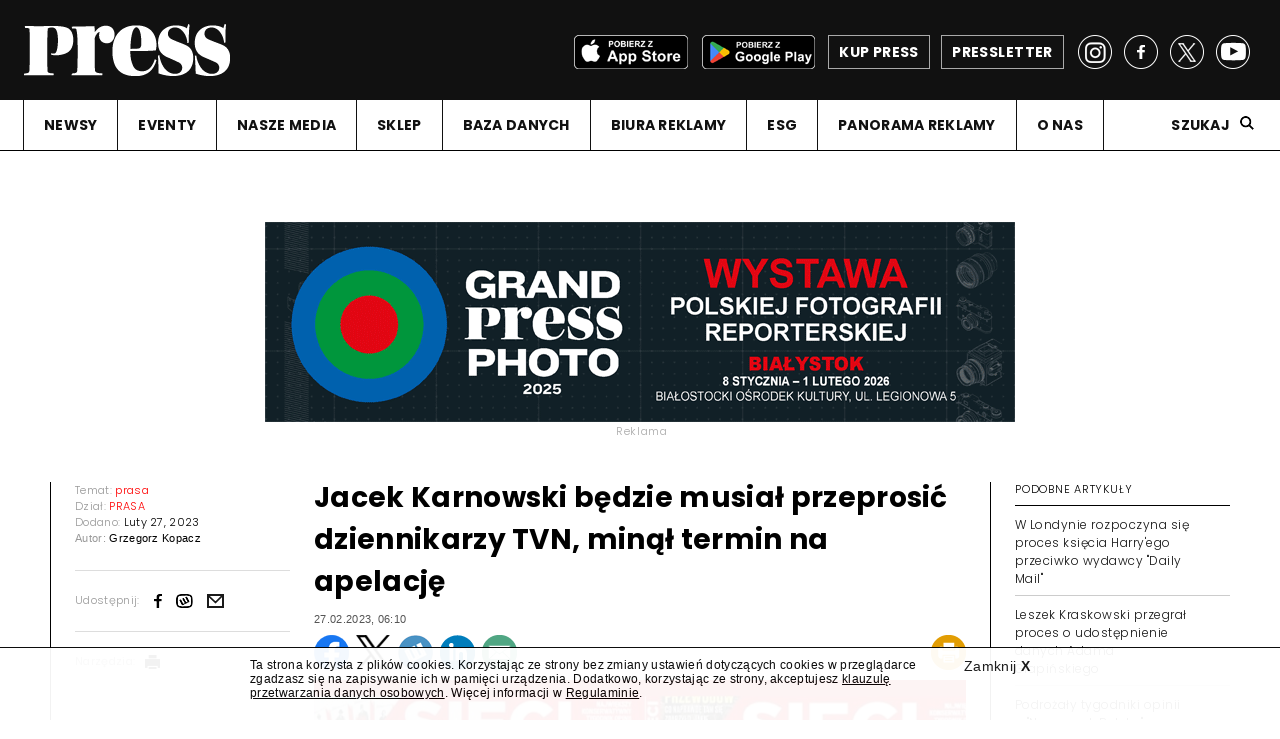

--- FILE ---
content_type: text/html; charset=UTF-8
request_url: https://www.press.pl/tresc/75349,jacek-karnowski-bedzie-musial-przeprosic-dziennikarzy-tvn_-minal-termin-na-zlozenie-apelacji
body_size: 15490
content:
<!DOCTYPE html PUBLIC "-//W3C//DTD XHTML 1.0 Strict//EN" "http://www.w3.org/TR/xhtml1/DTD/xhtml1-strict.dtd">
<html xmlns="http://www.w3.org/1999/xhtml" xml:lang="pl" lang="pl">
<head>
	<meta http-equiv="content-language" content="pl" />
	<meta content="text/html; charset=utf-8" http-equiv="content-type" />
	<!--[if lt IE 7]>
		<p class="chromeframe">You are using an outdated browser. <a href="http://browsehappy.com/">Upgrade your browser today</a> or <a href="http://www.google.com/chromeframe/?redirect=true">install Google Chrome Frame</a> to fully enjoy this site.</p>
	<![endif]-->
	<!--[if lt IE 9]>
		<script src="http://html5shim.googlecode.com/svn/trunk/html5.js"></script>
	<![endif]-->
	
	
	<!-- Google Tag Manager -->
<script>/*(function(w,d,s,l,i){w[l]=w[l]||[];w[l].push({'gtm.start':
new Date().getTime(),event:'gtm.js'});var f=d.getElementsByTagName(s)[0],
j=d.createElement(s),dl=l!='dataLayer'?'&l='+l:'';j.async=true;j.src=
'https://www.googletagmanager.com/gtm.js?id='+i+dl;f.parentNode.insertBefore(j,f);
})(window,document,'script','dataLayer','GTM-KGMQS8J');*/</script>
<!-- End Google Tag Manager -->
	
	<link rel="preconnect" href="https://fonts.gstatic.com">
	<link href="https://fonts.googleapis.com/css2?family=Mukta:wght@300;400;600;700&display=swap" rel="stylesheet">
	<link href="https://fonts.googleapis.com/css2?family=Mulish:ital,wght@0,300;0,400;0,700;1,300;1,400;1,700&display=swap" rel="stylesheet">
	<link href="https://fonts.googleapis.com/css2?family=Prompt:ital,wght@0,300;0,400;0,700;1,300;1,400;1,700&display=swap" rel="stylesheet">
	<link href="https://fonts.googleapis.com/css2?family=Poppins:ital,wght@0,300;0,400;0,700;1,300;1,400;1,700&display=swap" rel="stylesheet">
	<link href="https://fonts.googleapis.com/css2?family=Rubik:ital,wght@0,300;0,400;0,700;1,300;1,400;1,700&display=swap" rel="stylesheet">
	<link href="https://fonts.googleapis.com/css2?family=Public+Sans:ital,wght@0,300;0,400;0,700;1,300;1,400;1,700&display=swap" rel="stylesheet">
	<link href="https://fonts.googleapis.com/css2?family=Noto+Sans+HK:wght@300;400;700&display=swap" rel="stylesheet">
	<link href="https://fonts.googleapis.com/css2?family=Hind:wght@300;400;700&display=swap" rel="stylesheet">
	<link href="https://fonts.googleapis.com/css2?family=Open+Sans:ital,wght@0,300;0,400;0,700;1,300;1,400;1,700&display=swap" rel="stylesheet">
	
	
	<meta name="viewport" content="width=device-width, user-scalable=no, initial-scale=1.0, minimum-scale=1.0, maximum-scale=1.0">
	<meta name="format-detection" content="telephone=no">
	<meta name="description" content="W serwisie internetowym Press znajdziesz informacje dotyczące medi&oacute;w w Polsce i na świecie. Dowiesz się o reklamie, marketingu, public relations i Internecie." />
	<meta name="keywords" content="press, media reklama, media marketing, media internet, katalog medi&oacute;w, media prasa, rynek medi&oacute;w, gazeta, radio, telewizja, reklama" />
	<title>Jacek Karnowski będzie musiał przeprosić dziennikarzy TVN, minął termin na apelację - Press.pl - najnowsze informacje z branży medialnej, marketingowej, reklamowej i public relations</title>
	<meta property="og:type" content="website" />
	<meta property="og:description" content="Do Sądu Okręgowego w Warszawie nie wpłynęła apelacja Jacka Karnowskiego od wyroku zobowiązującego go do przeproszenia autor&amp;oacute;w słynnego reportażu TVN &quot;Polscy neonaziści&quot;. To zaskakujące, bo zaraz po jego ogłoszeniu redagowany przez Karnowskiego tygodnik &quot;Sieci&quot; (Fratria)&amp;nbsp; krzyczał na okładce &quot;Cenzura w natarciu&quot; i przekonywał czytelnik&amp;oacute;w, że wyrok jest &quot;rażąco niesprawiedliwy&quot;." />
	<meta name="twitter:description" content="Do Sądu Okręgowego w Warszawie nie wpłynęła apelacja Jacka Karnowskiego od wyroku zobowiązującego go do przeproszenia autor&amp;oacute;w słynnego reportażu TVN &quot;Polscy neonaziści&quot;. To zaskakujące, bo zaraz po jego ogłoszeniu redagowany przez Karnowskiego tygodnik &quot;Sieci&quot; (Fratria)&amp;nbsp; krzyczał na okładce &quot;Cenzura w natarciu&quot; i przekonywał czytelnik&amp;oacute;w, że wyrok jest &quot;rażąco niesprawiedliwy&quot;." />
	<meta property="og:site_name" content="Press.pl" />
	<meta property="fb:page_id" content="138624457606" />
	<meta property="og:locale" content="pl_PL" />
			<meta property="og:title" content="Jacek Karnowski będzie musiał przeprosić dziennikarzy TVN, minął termin na apelację" />
		<meta name="twitter:title" content="Jacek Karnowski będzie musiał przeprosić dziennikarzy TVN, minął termin na apelację" />
	<meta property="og:image" content="http://www.press.pl/images/contents/photo_75349_1677475155_big.jpg" /><meta name="twitter:image" content="http://www.press.pl/images/contents/photo_75349_1677475155_big.jpg" /><meta name="twitter:card" content="summary_large_image" /><link rel="search" type="application/opensearchdescription+xml" href="https://www.press.pl/szukaj/opensearch" title="Szukaj w Press"><link rel="canonical" href="https://www.press.pl/tresc/75349,jacek-karnowski-bedzie-musial-przeprosic-dziennikarzy-tvn_-minal-termin-na-zlozenie-apelacji" /><meta property="og:url" content="https://www.press.pl/tresc/75349,jacek-karnowski-bedzie-musial-przeprosic-dziennikarzy-tvn_-minal-termin-na-zlozenie-apelacji" />	
	<meta name="robots" content="noarchive">
	
	<link rel="shortcut icon" href="/favicon.ico" type="image/x-icon">
	<link rel="icon" href="/favicon.ico" type="image/x-icon">
	
	<link href="https://fonts.googleapis.com/css?family=Poppins:300,400,700&display=swap" rel="stylesheet">
	<link href="https://fonts.googleapis.com/css?family=Noto+Serif:400,400i,700,700i&display=swap" rel="stylesheet">
	
	<link rel="stylesheet" id="main-css" href="/css/main.css?00000334" type="text/css" media="all">
	<link rel="stylesheet" id="ads-css" href="/css/main_ads.css?00000022" type="text/css" media="all">
	
		
	<script type="text/javascript" src="https://ajax.googleapis.com/ajax/libs/jquery/1.11.1/jquery.min.js"></script>
	
	<script type="text/javascript" src="/js/jquery.cookie.js"></script>
	
	<script type="text/javascript" src="/js/jquery.history.js"></script>
	
	<script type="text/javascript" src="/js/galleria.js"></script>
	
	<link rel="stylesheet" href="https://ajax.googleapis.com/ajax/libs/jqueryui/1.12.1/themes/smoothness/jquery-ui.css">
	<script src="https://ajax.googleapis.com/ajax/libs/jqueryui/1.12.1/jquery-ui.min.js"></script>
	
	<script type="text/javascript">
		jQuery.browser = {
			chrome : false,
			opera : false,
			firefox : false,
			ie : false
		}	
	</script>
	
	<script type="text/javascript" src="/js/misprintbeta.min.js?v=19"></script>
	
	<script type="text/javascript" src="/js/jquery.printElement.js"></script>
	
	<script src="https://connect.facebook.net/pl_PL/all.js"></script>
		
	<meta property="fb:app_id" content="230604524018554">
				
	<script type="text/javascript">
		var siteControll = {
			checkCommentsTimeout : false
		};
		var checkComments = function() {
			var $commentsBoxes = jQuery('.post_comments'),
				$counterBox, 
				counterValue;
			$commentsBoxes.each(function(){
				var $commentBox = jQuery(this);
				$counterBox = jQuery('a', $commentBox);
				counterValue = Number(jQuery.trim($counterBox.text()));
				//console.log(counterValue);
				if(counterValue > 0) {
					$commentBox.show();
				}
				else {
					$commentBox.hide();
				}
			});
		}
		
		Galleria.loadTheme('/js/themes/classic/galleria.classic.js');
		jQuery(document).bind('copy', function(){
			var selection, selText, newText, newdiv, body_element,parser, parserPath, parserPathArr;
			parser.href = document.location.href;
			
			parserPath = parser.path;
			
			parserPathArr = parserPath.split('/');
			if( !parserPathArr[1] == 'archiwum' ) {
			
				body_element = document.getElementsByTagName('body')[0];
   			selection = window.getSelection();
   			selText = selection.toString();
   			newText = '<a href="' + document.location.href + '">' + selText + '</a> (<a href="https://www.press.pl">https://www.press.pl</a>)';
    			//jQuery('#copyArea').html(newText);
    			newdiv = document.createElement('div');
				newdiv.style.position='fixed';
				newdiv.style.top='0px';
				newdiv.style.left='0px';			
				newdiv.style.visibility='none';
				newdiv.style['z-index']='-100';
				body_element.appendChild(newdiv);
				newdiv.innerHTML = newText;
				selection.selectAllChildren(newdiv);
				window.setTimeout(function() {
					body_element.removeChild(newdiv);
				},0);
    			//selection.selectAllChildren(document.getElementById("copyArea"));
    		}
		});
		
		jQuery(document).ready(function(){
			jQuery('a.print-article').unbind('click').bind('click',function(e){
				e.preventDefault();
				e.stopPropagation();
				var $this = jQuery(this),
					$printBox = jQuery( '.column_middle', $this.parents('.article_main') );
				$printBox.printElement({printMode:'popup', pageTitle:'Press.pl'});
			});
		});
	</script>
	
	
		
	<style type="text/css">
		.right_column .latest_post .facebook_icon { background: url(../images/flags/facebook.png) no-repeat; width: 17px; height: 19px; } .right_column .latest_post .gallery_cion { background: url(../images/flags/gallery.png) no-repeat; width: 17px; height: 19px; } .right_column .latest_post .googleplus_icon { background: url(../images/flags/googleplus.png) no-repeat; width: 17px; height: 19px; } .right_column .latest_post .opinion_icon { background: url(../images/flags/opinion.png) no-repeat; width: 17px; height: 19px; } .right_column .latest_post .person_icon { background: url(../images/flags/person.png) no-repeat; width: 17px; height: 19px; } .right_column .latest_post .reports_icon { background: url(../images/flags/report.png) no-repeat; width: 17px; height: 19px; } .right_column .latest_post .exclusive_icon { background: url(../images/flags/exclusive.png) no-repeat; width: 17px; height: 19px; } .right_column .latest_post .interactive_icon { background: url(../images/flags/interactive.png) no-repeat; width: 17px; height: 19px; } .right_column .latest_post .shop_icon { background: url(../images/flags/payment.png) no-repeat; width: 17px; height: 19px; } .right_column .latest_post .twitter_icon { background: url(../images/flags/twitter.png) no-repeat; width: 17px; height: 19px; } .right_column .latest_post .video_icon { background: url(../images/flags/video.png) no-repeat; width: 17px; height: 19px; } .right_column .latest_post .chat_icon { background: url(../images/flags/chat.png) no-repeat; width: 17px; height: 19px; } 	
	</style>
	
	
						<script type="text/javascript">
					<!--//--><![CDATA[//><!--
					var pp_gemius_identifier = 'zaeQpKrn47JH1IOjrgAcO7eP7O8Ys9B0l6mvz2kuxE..87';
					// lines below shouldn't be edited
					function gemius_pending(i) { window[i] = window[i] || function() {var x = window[i+'_pdata'] = window[i+'_pdata'] || []; x[x.length]=arguments;};};
					gemius_pending('gemius_hit'); gemius_pending('gemius_event'); gemius_pending('pp_gemius_hit'); gemius_pending('pp_gemius_event');
					(function(d,t) {try {var gt=d.createElement(t),s=d.getElementsByTagName(t)[0],l='http'+((location.protocol=='https:')?'s':''); gt.setAttribute('async','async');
					gt.setAttribute('defer','defer'); gt.src=l+'://gapl.hit.gemius.pl/xgemius.js'; s.parentNode.insertBefore(gt,s);} catch (e) {}})(document,'script');
					//--><!]]>
				</script>	
					
	

	<script>
		(function(i,s,o,g,r,a,m){i['GoogleAnalyticsObject']=r;i[r]=i[r]||function(){
			(i[r].q=i[r].q||[]).push(arguments)},i[r].l=1*new Date();a=s.createElement(o),
				m=s.getElementsByTagName(o)[0];a.async=1;a.src=g;m.parentNode.insertBefore(a,m)
		})(window,document,'script','https://www.google-analytics.com/analytics.js','ga');

		ga('create', 'UA-1425041-1', 'auto');
		ga('create', 'UA-1425041-6', 'auto', 'clientTracker');
		ga('send', 'pageview');
		ga('clientTracker.send', 'pageview');
	</script>
	
	<script src="https://www.google.com/jsapi" type="text/javascript"></script>
	
	<!-- Facebook Pixel Code -->
	<script>
		!function(f,b,e,v,n,t,s){
			if(f.fbq)return;n=f.fbq=function(){n.callMethod?n.callMethod.apply(n,arguments):n.queue.push(arguments)};
			if(!f._fbq)f._fbq=n;n.push=n;n.loaded=!0;n.version='2.0';
			n.queue=[];t=b.createElement(e);t.async=!0;
			t.src=v;s=b.getElementsByTagName(e)[0];
			s.parentNode.insertBefore(t,s)
		}(window,document,'script', 'https://connect.facebook.net/en_US/fbevents.js');
		fbq('init', '384838371865207');
		fbq('track', 'PageView');
			</script>
	
	<!-- End Facebook Pixel Code -->
	
	

</head>
<body>
	<!-- Google Tag Manager (noscript) -->
<noscript><iframe src="https://www.googletagmanager.com/ns.html?id=GTM-KGMQS8J" height="0" width="0" style="display:none;visibility:hidden"></iframe></noscript>
<!-- End Google Tag Manager (noscript) -->
	<script>
		window.fbAsyncInit = function() {
			FB.init({
				appId      : '230604524018554',
				xfbml      : true,
				version    : 'v2.8'
			});
		};

		(function(d, s, id){
			var js, fjs = d.getElementsByTagName(s)[0];
			if (d.getElementById(id)) {return;}
			js = d.createElement(s); js.id = id;
			js.src = "//connect.facebook.net/en_US/sdk.js";
			fjs.parentNode.insertBefore(js, fjs);
		}(document, 'script', 'facebook-jssdk'));
	</script>
		
	
	<div class="overall content_page width-limited">
	
		<header>
			<div class="header_box">
				<div class="header_top">
					<!--press_logo_white.png width="206"-->
					<a class="logo" href="/"><img src="/images/press_logo_white.png" width="206" height="52" alt="Press logo" /><!--img src="/images/flaga_ukraina_v2.png" width="69" height="52" alt="flaga" /--></a>
					<a class="presletter" href="/pressletter"><span>PRESSLETTER</span></a>
					<a class="shop" href="https://e-sklep.press.pl/?utm_source=www&utm_medium=site&utm_campaign=esklep" target="_blank"><span>KUP PRESS</span></a>
					<a class="app-google" href="https://play.google.com/store/apps/details?id=com.issuestand.press&hl=pl&gl=US" target="_blank"><img src="/images/app_google_black.png" /></a>
					<a class="app-apple" href="https://apps.apple.com/pl/app/magazyn-press/id566295498" target="_blank"><img src="/images/app_apple_black.png" /></a>
					<div class="socials">
						<a class="fb_link" href="https://www.facebook.com/MagazynPress/" target="_blank"></a>
						<a class="tw_link" href="https://twitter.com/PressRedakcja" target="_blank"></a>
						<a class="yt_link" href="https://www.youtube.com/user/MiesiecznikPress" target="_blank"></a>
						<a class="insta_link" href="https://www.instagram.com/pressredakcja/" target="_blank"></a>
					</div>
				</div>
			</div>	
				
				<nav class="menu">
					
					<div class="mobile_bar"></div>
					<a class="small_logo" href="/"><img src="/images/press_logo_white.png" alt="Press"><!--img src="/images/flaga_ukraina_v2.png" alt="flaga" /--></a>
					
					<div class="socials">
							<a class="fb_link" href="https://www.facebook.com/MagazynPress/" target="_blank"></a>
							<a class="tw_link" href="https://twitter.com/PressRedakcja" target="_blank"></a>
													</div>
					<div class="article_title"></div><div class="menu_box"><ul><li class=""><a href="/" target="_self">NEWSY</a></li><li class="submenu-handler no-fixed "><a class="expand" href="#">EVENTY</a><ul class="sub-menu"><li class=""><a href="https://adwoman.press.pl/" target="_blank">AD wo/MAN</a></li><li class=""><a href="https://topmarka.eu" target="_blank">Top Marka</a></li><li class=""><a href="https://www.grandvideoawards.pl/" target="_blank">Grand Video Awards</a></li></ul></li><li class="submenu-handler "><a class="expand" href="#">NASZE MEDIA</a><ul class="sub-menu"><li class=""><a href="/magazyn-press" target="_self">Magazyn "Press"</a></li><li class=""><a href="/" target="_self">Press.pl</a></li><li class=""><a href="/pressletter" target="_self">Pressletter</a></li><li class=""><a href="https://www.facebook.com/MagazynPress/" target="_blank">na Facebooku</a></li><li class=""><a href="https://twitter.com/PressRedakcja" target="_blank">na Twitterze</a></li><li class=""><a href="https://www.youtube.com/user/MiesiecznikPress" target="_blank">na YouTube</a></li><li class=""><a href="https://www.instagram.com/pressredakcja/" target="_blank">na Instagramie</a></li></ul></li><li class="no-fixed "><a href="https://e-sklep.press.pl/" target="_blank">SKLEP</a></li><li class="submenu-handler "><a class="expand" href="#">BAZA DANYCH</a><ul class="sub-menu"><li class=""><a href="https://panoramareklamy.press.pl" target="_self">Panorama Reklamy</a></li><li class=""><a href="/pr-check/" target="_self">PR Check</a></li><li class=""><a href="/studia-produkcyjne/" target="_self">Studia Produkcyjne</a></li><li class=""><a href="/biura-reklamy/" target="_self">Biura Reklamy</a></li><li class=""><a href="https://www.press.pl/esg/" target="_self">ESG</a></li><li class=""><a href="https://topmarka.eu/" target="_self">Top Marka</a></li><li class=""><a href="/direct-mail/" target="_self">Direct Mail</a></li><li class=""><a href="/trendy-e-commerce" target="_self">Trendy e-Commerce</a></li></ul></li><li class=""><a href="/biura-reklamy/" target="_self">BIURA REKLAMY</a></li><li class=""><a href="/esg/" target="_self">ESG</a></li><li class=""><a href="https://panoramareklamy.press.pl/" target="_blank">PANORAMA REKLAMY</a></li><li class=""><a href="/o-nas" target="_self">O NAS</a></li></ul><div class="search"><a class="search_show" href="#">Szukaj</a><div class="search_input"><input type="search" placeholder="Szukana fraza" id="searchKeyLayout" value="" /><button type="submit" id="magnifier" onclick="return submitLayoutSearch();"></button></div></div></div>					
					
					
					<a href="#" class="menu_trigger"></a>
					<div class="menu_bottom">
						<a class="shop" href="https://e-sklep.press.pl/?utm_source=www&utm_medium=site&utm_campaign=esklep" target="_blank"><span>KUP PRESS</span></a>
						<a class="presletter" href="/pressletter"><span>Pressletter</span></a>
						<a class="app-google" href="https://play.google.com/store/apps/details?id=com.issuestand.press&hl=pl&gl=US" target="_blank"><img src="/images/app_google_black.png" /></a>
						<a class="app-apple" href="https://apps.apple.com/pl/app/magazyn-press/id566295498" target="_blank"><img src="/images/app_apple_black.png" /></a>
					</div>

				</nav>
	
				<div class="search_input mobile">
					<input id="searchKeyLayoutMobile" type="search" placeholder="Szukana fraza">
					<button type="submit" id="magnifier" onclick="return submitLayoutSearchMobile();"></button>
				</div>
				<div class="progress_bar"></div>				<script type="text/javascript">
					function submitLayoutSearch() {
						document.location='/szukaj?q='+jQuery('.search_input #searchKeyLayout').val(); 
						return false; 
					}
					function submitLayoutSearchMobile() {
						document.location='/szukaj?q='+jQuery('.search_input #searchKeyLayoutMobile').val(); 
						return false; 
					}
					
					jQuery('#searchKeyLayout').keypress(function(e){
    					if (e.which == 13){
        					submitLayoutSearch();
    					}
					});
					
					jQuery('#searchKeyLayoutMobile').keypress(function(e){
    					if (e.which == 13){
        					submitLayoutSearchMobile();
    					}
					});

				</script>
			
		</header>
		
		
				
		<section  class="main_content without-margin">
			

		<div class="article_content reading ">
			<div id="ad_3cd2fa8b3b13208cdbde345c778782fb_handler" class="banner_holder"></div>
<script type="text/javascript" id="placement_init_script_3cd2fa8b3b13208cdbde345c778782fb">
	jQuery(document).ready(function(){
		var $placementContainerHandler = jQuery('#ad_3cd2fa8b3b13208cdbde345c778782fb_handler');
		jQuery.ajax({
			type: "POST",
			url: '/adserver/adserver_ads/view/3cd2fa8b3b13208cdbde345c778782fb',
			data: {},
			cache: false,
			contentType: false,
			processData: false,
			error: function( a, b, c ) {
				$placementContainerHandler.remove();
				jQuery('script#placement_init_script_3cd2fa8b3b13208cdbde345c778782fb').remove();
			},
			success: function( ret ){
				if(ret) {
					$placementContainerHandler.html(ret);
				}
				else {
					$placementContainerHandler.remove();
				}
				jQuery('script#placement_init_script_3cd2fa8b3b13208cdbde345c778782fb').remove();
			}
		});
	});
</script>			
			<div class="article_main">
				<div class="column_left" style="">
					<div class="white_line" style="display: block;"></div>
										<div class="column_left_inner">
						<p>Temat: <a href="/temat/prasa"><span class="red_text">prasa</span></a></p>
						<p>Dział: <a href="/dzial/prasa"><span class="red_text">PRASA</span></a></p>
						<p>Dodano: <span class="black_text">Luty 27, 2023</span></p>
												<div class="article_author">
							Autor: 
							<a href="/cdn-cgi/l/email-protection#34531a5f5b4455574e7444465147471a44580b4741565e515740097f5b5a40555f40144e1464465147471a4458"><span class="black_text">Grzegorz Kopacz</span></a><p class="tooltip">email: <a href="/cdn-cgi/l/email-protection#b7d099dcd8c7d6d4cdf7c7c5d2c4c499c7db"><span class="__cf_email__" data-cfemail="d9bef7b2b6a9b8baa399a9abbcaaaaf7a9b5">[email&#160;protected]</span></a></p>						</div>
													<div class="share">
								<p>Udostępnij:</p>
								<div class="socials">
									
									<div><a target="_blank" class="fb_link" href="https://www.facebook.com/share.php?u=https%3A%2F%2Fwww.press.pl%2Ftresc%2F75349%2Cjacek-karnowski-bedzie-musial-przeprosic-dziennikarzy-tvn_-minal-termin-na-zlozenie-apelacji&t=www.press.pl" rel="nofollow"></a></div>
									<!--div><a target="_blank" class="tw_link" href="https://twitter.com/share?url=https%3A%2F%2Fwww.press.pl%2Ftresc%2F75349%2Cjacek-karnowski-bedzie-musial-przeprosic-dziennikarzy-tvn_-minal-termin-na-zlozenie-apelacji" rel="nofollow" data-url="https%3A%2F%2Fwww.press.pl%2Ftresc%2F75349%2Cjacek-karnowski-bedzie-musial-przeprosic-dziennikarzy-tvn_-minal-termin-na-zlozenie-apelacji"></a></div-->

									<div><a target="_blank" class="wykop_link" href="https://www.wykop.pl/dodaj?url=https%3A%2F%2Fwww.press.pl%2Ftresc%2F75349%2Cjacek-karnowski-bedzie-musial-przeprosic-dziennikarzy-tvn_-minal-termin-na-zlozenie-apelacji" rel="nofollow"></a></div>
									<div><a class="email_link" href="/cdn-cgi/l/email-protection#[base64]" rel="nofollow"></a></div>
								</div>
							</div>
												<div class="tools">
							<p>Narzędzia:</p>
							<div class="icon_holder">
								<a class="print-article" href="#"><img src="/images/print.png" width="15" height="14" alt="Drukuj"></a>
								<div class="tooltip">
									<p>Drukuj</p>
								</div>
							</div>
							<!--div class="icon_holder">
								<a href="#"><img src="/images/text_icon.png" width="12" height="14" alt="Tekst"></a>
								<div class="tooltip">
									<p>Rozmiar tekstu</p>
								</div>
							</div-->
						</div>
						<!--div>
							<p style="text-align: center;">
								<a href="https://medal.fundacjagrandpress.pl/" onclick="ga('send', 'event', 'banners', 'click', 'https://medal.fundacjagrandpress.pl_BannerPion');"><img src="/img/banners/mws2023_pion.jpg" style="max-width: 205px;"></a>
								<script type="text/javascript">ga('send', 'event', 'banners', 'view', 'https://medal.fundacjagrandpress.pl_BannerPion');</script>
							</p>
						</div-->
													<!--div class="next_click">
								<script type="text/javascript" data-key="C73A-187D-D179-9EA5-1bDVOQ">
									var __nc_widgets = __nc_widgets || [];
									var __nc_j = __nc_j || null;
									__nc_widgets.push(['C73A-187D-D179-9EA5-1bDVOQ', 'press.pl', 'recommendation', 1, 1]);
									(function() {
										var __nc = document.createElement('script'); __nc.type = 'text/javascript'; __nc.async = true; __nc.id = 'Nextclick_Manager';
										__nc.src = 'https://nextclick.pl/widget/widget.recommendation.1.js';
										var s = document.getElementsByTagName('script')[0]; s.parentNode.insertBefore(__nc, s);
									})();
								</script>
							</div-->
											</div>
					
										
				</div>
				
								
				<div class="column_middle photo_desc_1">
					
					<h1 url="https://www.press.pl/tresc/75349,jacek-karnowski-bedzie-musial-przeprosic-dziennikarzy-tvn_-minal-termin-na-zlozenie-apelacji">Jacek Karnowski będzie musiał przeprosić dziennikarzy TVN, minął termin na apelację</h1>
					
					<div class="article-date" style="font-size:11px; color: #555; margin-bottom: 10px;margin-top: -20px;">
						27.02.2023, 06:10					</div>
					
					
										
					
					
																		<div class="article-icons" style="position: relative; height: 35px; width: 100%; margin-bottom: 10px;margin-top: 10px;">
											<div class="article-icons-content" style="position: absolute; top:0px; left: 0px; height: 100%; width: 100%;">
												<a target="_blank" class="" style="float: left; margin-right: 7px;" href="https://www.facebook.com/share.php?u=https%3A%2F%2Fwww.press.pl%2Ftresc%2F75349%2Cjacek-karnowski-bedzie-musial-przeprosic-dziennikarzy-tvn_-minal-termin-na-zlozenie-apelacji&t=www.press.pl" rel="nofollow"><img src="/images/article_fb.png" /></a>
												<a target="_blank" class="" style="float: left; margin-right: 7px;" href="https://twitter.com/share?url=https%3A%2F%2Fwww.press.pl%2Ftresc%2F75349%2Cjacek-karnowski-bedzie-musial-przeprosic-dziennikarzy-tvn_-minal-termin-na-zlozenie-apelacji" rel="nofollow" data-url="https%3A%2F%2Fwww.press.pl%2Ftresc%2F75349%2Cjacek-karnowski-bedzie-musial-przeprosic-dziennikarzy-tvn_-minal-termin-na-zlozenie-apelacji"><img src="/images/article_x.png" /></a>
												<a target="_blank" class="" style="float: left; margin-right: 7px;" href="https://www.wykop.pl/dodaj?url=https%3A%2F%2Fwww.press.pl%2Ftresc%2F75349%2Cjacek-karnowski-bedzie-musial-przeprosic-dziennikarzy-tvn_-minal-termin-na-zlozenie-apelacji" rel="nofollow"><img src="/images/article_wykop.png" /></a>
												<a target="_blank" class="" style="float: left; margin-right: 7px;" href="https://www.linkedin.com/shareArticle/?mini=true&url=https%3A%2F%2Fwww.press.pl%2Ftresc%2F75349%2Cjacek-karnowski-bedzie-musial-przeprosic-dziennikarzy-tvn_-minal-termin-na-zlozenie-apelacji" rel="nofollow"><img src="/images/article_linkedin.png" /></a>
												<a class="" style="float: left; margin-right: 7px;" href="/cdn-cgi/l/email-protection#[base64]" rel="nofollow"><img src="/images/article_mail.png" /></a>
												<a target="_blank" class="print-article" style="float: right; margin: 0;" href="#" rel="nofollow"><img src="/images/article_print.png" /></a>
																							</div>
										</div>
																		
																	<div class="post_first_image">
																				<img src="/images/contents/photo_75349_1677475155_big.jpg" alt="">
																					<p class="post_image_info">Tygodnik "Sieci" najpierw donosił, że reportaż TVN był "ustawką", a kiedy nie udało się tego udowodnić przed sądem, uznał wyrok za powrót cenzury</p>
																			</div>
																	
								<div class="column_left mobile" style="">
									<!--div class="white_line" style="display: block;"></div-->
									<div class="column_left_inner">
																			</div>
								</div>
								
								
					
								<p class="intro_text">
	Do Sądu Okręgowego w Warszawie nie wpłynęła apelacja Jacka Karnowskiego od wyroku zobowiązującego go do przeproszenia autorów słynnego reportażu TVN "Polscy neonaziści". To zaskakujące, bo zaraz po jego ogłoszeniu redagowany przez Karnowskiego tygodnik "Sieci" (Fratria)  krzyczał na okładce "Cenzura w natarciu" i przekonywał czytelników, że wyrok jest "rażąco niesprawiedliwy".</p><p style="text-align: left;" align="justify">Zgodnie z wyrokiem Sądu Okręgowego w Warszawie z 15 listopada 2022 roku redaktor naczelny "Sieci" <a href="../../../../tresc/73753,sad_-jacek-karnowski-musi-przeprosic-dziennikarzy-tvn-i-wplacic-50-tys_-zl-na-woSp" target="_blank">Jacek Karnowski musi przeprosić dziennikarzy TVN Bertolda Kittela, Annę Sobolewską i Piotra Wacowskiego</a> za zamieszczenie w listopadzie 2018 roku nieprawdziwych informacji, że reportaż "Polscy neonaziści" był "manipulacją", "ustawką" i "maskaradą na zlecenie". Przeprosiny o określonej przez sąd treści muszą być zamieszczone na piątej stronie tygodnika "Sieci" i zapowiedziane na jego okładce (sąd określił ich rozmiar i czcionkę). Mają też trafić do serwisu internetowego pisma.</p>
<p style="text-align: left;" align="justify"><strong>CMWP SDP w obronie&nbsp;</strong><strong>Karnowskiego</strong>					</p>
					<!--div id="ad_e47c27b754c03838e9f2d5c516630be5_handler" class="banner_holder" style="max-width: 100%;">
						<div class="banner banner_image banner_double_billboard banner_double_billboard_image">
							<img src="/adserver/adserver_ads/dsp_img/e47c27b754c03838e9f2d5c516630be5/16643bd42dd388e62989f9c350180961/d07c351c33d74696b34550f1553b6ea7/0/desktop/desktop/aHR0cHM6Ly93d3cucGdlcHJvd2FkemlteXd6aWVsb25lanptaWFuaWUucGwvP3V0bV9zb3VyY2U9cHJlc3MmdXRtX21lZGl1bT1kb3V1YmxlYmlpbGJvYXJkJnV0bV9jYW1wYWlnbj13aXplcnVuZWtfbWFyemVj/" style="width: 1px; height: 1px; position: absolute; top: -1px; left: -1px; border:0; outline: 0;">
							<span class="banner_info">reklama</span>
							<div>
								<a href="https://www.pgeprowadzimywzielonejzmianie.pl/?utm_source=press&amp;utm_medium=douublebiilboard&amp;utm_campaign=wizerunek_marzec" target="_blank" rel="nofollow" onclick="if (!window.__cfRLUnblockHandlers) return false; ga('send', 'event', 'banners', 'click', 'https://www.pgeprowadzimywzielonejzmianie.pl/?utm_source=press&amp;utm_medium=douublebiilboard&amp;utm_campaign=wizerunek_marzec_Banner');" data-cf-modified-58917a0a03780d237779f733-=""><img src="/adserver/ads/1332/ad_93dd3ad83ca715318c0ee34dccf9f522.jpg" style="max-width: 100%;"></a><script type="text/javascript">ga('send', 'event', 'banners', 'view', 'https://www.pgeprowadzimywzielonejzmianie.pl/?utm_source=press&utm_medium=douublebiilboard&utm_campaign=wizerunek_marzec_Banner');</script> </div>
						</div>
					</div-->
					
					
					
					<p style="text-align: left;" align="justify">Dodatkowo sąd zasądził od pozwanego wpłatę 50 tys. zł na konto Wielkiej Orkiestry Świątecznej Pomocy i zwrot koszt&oacute;w postępowania sądowego.</p>
<p style="text-align: center;" align="justify"><strong>Czytaj też: <a href="../../../../tresc/75350,rada-programowa-tvp-nie-chciala-uslyszec-wyjasnien-w-sprawie_-za-ktora-tvp-moze-zostac-ukarana" target="_blank">Rada programowa TVP nie chciała usłyszeć wyjaśnień w sprawie, za kt&oacute;rą TVP może zostać ukarana</a></strong></p>
<p style="text-align: left;" align="justify">Zaraz po ogłoszeniu wyroku przez sąd pierwszej instancji w "Sieci" ukazał się tekst "Cenzura w natarciu", w kt&oacute;rym Marek Pyza krytykował wyrok wydany przez sędzię Monikę Dominiak jako "rażąco niesprawiedliwy". "To&nbsp;nic innego niż pr&oacute;ba tłumienia wolności medi&oacute;w i&nbsp;blokowania ich krytycznej roli w&nbsp;społeczeństwie tam, gdzie zachodzi konieczność ochrony usprawiedliwionego interesu społecznego w&nbsp;postaci prawa publiczności do&nbsp;informacji" &ndash; pisał Pyza. Z kolei na portalu wPolityce.pl, kt&oacute;rego wydawcą także jest Fratria, "drakoński wyrok" komentował Wojciech Reszczyński, kt&oacute;ry oburzał się, że sąd nakazał zapłacić Karnowskiemu "karę z własnych pieniędzy". "Jest to&nbsp;zamach na&nbsp;wolność słowa, demokrację i&nbsp;wolność medi&oacute;w. W&nbsp;ten spos&oacute;b można załatwić każdego odważnego dziennikarza stojącego na&nbsp;czele pisma" &ndash; komentował Reszczyński.<br /><br /><a href="../../../../tresc/73911,cmwp-broni-karnowskiego-po-wyroku-w-sprawie-urodzin-hitlera" target="_blank">W sprawie wyroku zaprotestowało także Centrum Monitoringu Wolności Prasy SDP</a>, kt&oacute;re zawsze odzywa się w obronie dziennikarzy medi&oacute;w związanych z prawą stroną polityczną. "Orzeczona dla red. Jacka Karnowskiego upokarzająca kara przepraszania innych dziennikarzy za&nbsp;opublikowany krytyczny opis ich metod pracy i&nbsp;postawy oraz&nbsp;w&nbsp;konsekwencji dotkliwa kara finansowa (50 tysięcy złotych) powoduje tzw. efekt mrożący (tzw. chilling effect), wielokrotnie opisywany na&nbsp;gruncie prawa polskiego, jak i&nbsp;międzynarodowego, jako naruszający zasadę wolności słowa" &ndash; napisała w proteście dyrektorka CMWP SDP Jolanta Hajdasz.<br /><br />Prawnicy pozwanego Jacka Karnowskiego wystąpili do sądu o uzasadnienie wyroku. Z uzasadnienia tego wynika, że w sprawie tekstu pt. "Maskarada na zlecenie", kt&oacute;ry na okładce został zapowiedziany tytułem "Słynny reportaż o urodzinach Hitlera to była ustawka" w charakterze świadk&oacute;w zeznawali Wojciech Biedroń (autor) i Michał Karnowski (brat pozwanego i członek zarządu Fratrii ds. redakcyjnych). Tłumaczyli jakie były "rzeczywiste intencje redakcji i autora co treści okładki i artykułu". "Sąd badając czy doszło do naruszenia d&oacute;br osobistych ma na względzie obiektywny odbi&oacute;r społeczny wypowiedzi, nie zaś subiektywne odczucia stron procesu, w tym intencję autora publikacji" &ndash; napisał jednak sąd w uzasadnieniu. Świadkiem w procesie był też Adam Bogucki, członek stowarzyszenia Duma i Nowoczesność, uczestnik imprezy zorganizowanej z okazji urodzin Hitlera i w związku z nią p&oacute;źniej skazany. Sąd nie uwierzył jego zeznaniom, że to Piotr Wacowski z TVN nakłaniał go do nienawiści.</p>
<p style="text-align: left;" align="justify"><strong>Jacek Karnowski: "Nie znam szczeg&oacute;ł&oacute;w"</strong></p>
<p style="text-align: left;" align="justify">Ostatecznie sąd uznał, że tytuł na okładce, jak i treść artykułu Biedronia naruszają dobra osobiste powod&oacute;w w postaci ich dobrego imienia. "Wskazywanie, że reportaż był manipulacją (&raquo;ustawką&laquo;) stawia powod&oacute;w w negatywnym świetle zwłaszcza w kontekście społecznego postrzegania powod&oacute;w jako dziennikarzy, kt&oacute;rzy są przecież zobowiązani przepisami prawa do zbierania materiał&oacute;w z należytą starannością i w spos&oacute;b rzetelny, a następnie przedstawiania prezentowanych zjawisk w spos&oacute;b zgodny z prawdą. (...) Przedstawienie powod&oacute;w społeczeństwu jako dziennikarzy, kt&oacute;rzy wykonują zaw&oacute;d niezgodnie z przepisami prawa pozbawia ich niezbędnej do wykonywania zawodu dziennikarza cechy wiarygodności, pomawia powod&oacute;w o zbieranie informacji w spos&oacute;b nieuczciwy, niezgodny z zasadami wsp&oacute;łżycia społecznego i wszelkimi zasadami etycznymi. Narusza więc dobra osobiste powod&oacute;w w postaci czci zewnętrznej &ndash; dobrego imienia" &ndash; napisał sąd w uzasadnieniu do wyroku.</p>
<p style="text-align: center;" align="justify"><strong>Czytaj też: <a href="../../../../tresc/75352,ponad-300-wspolpracownikow-tai-chce-zawrzec-umowy-bezposrednio-ze-spolka" target="_blank">Ponad 300 wsp&oacute;łpracownik&oacute;w TAI chce zawrzeć umowy bezpośrednio ze sp&oacute;łką</a></strong></p>
<p style="text-align: left;">Jacek Karnowski będzie musiał zamieścić swoje przeprosiny w ciągu 14 dni od uprawomocnienia się wyroku. Termin na wniesienie apelacji upłynął 28 stycznia, a ta do sądu nie wpłynęła.</p>
<p style="text-align: left;">&ndash; Nie znam szczeg&oacute;ł&oacute;w, być może wystąpił jakiś błąd techniczny nie po naszej stronie. Z naszego punktu widzenia sprawa była i jest na bieżąco uważnie monitorowana, tak jak wiele innych. Wiem, że nasi prawnicy prowadzą stosowne działania &ndash; odpowiada "Presserwisowi" Jacek Karnowski.<br /><br />&ndash; Dla mnie ta sprawa jest w spos&oacute;b oczywisty zamknięta. Formalnie nie mamy jeszcze pieczęci ze stwierdzeniem prawomocności, ponieważ akta są u referendarza, kt&oacute;ry oblicza koszty procesowe. Natychmiast po zwr&oacute;ceniu akt ze stwierdzeniem prawomocności wystąpimy o nadanie klauzuli wykonalności &ndash; informuje mecenas Barbara Kondracka, pełnomocniczka powod&oacute;w.</p>
<p style="text-align: left;"><strong>Atak&nbsp;środowisk prawicowych na redakcję "Superwizjera"</strong></p>
<p style="text-align: left;">Złożenie apelacji, a w przypadku kolejnego niekorzystnego dla pozwanego orzeczenia&nbsp; skargi kasacyjnej, wydłużyłoby postępowanie w tej sprawie o kolejne lata.</p>
<p style="text-align: center;"><strong>Czytaj też: <a href="../../../../tresc/75351,rmf-fm-najbardziej-opiniotworczym-medium-w-styczniu_-_press_-drugi-w-swojej-kategorii" target="_blank">RMF FM najbardziej opiniotw&oacute;rczym medium w styczniu. "Press" drugi w swojej kategorii</a></strong></p>
<p style="text-align: left;">W związku z publikacjami na temat materiału TVN o urodzinach Hitlera nadal toczą się odrębne procesy cywilne wytoczone przeciwko Wojciechowi Biedroniowi, Marzenie Nykiel (redaktorka naczelna wPolityce.pl) i Fratrii.</p>
<p style="text-align: left;">Reporterom "Superwizjera" TVN udało się przeniknąć do stowarzyszenia Duma i Nowoczesność. Dzięki temu wiosną 2017 roku nagrali, jak polscy neonaziści w mundurach Wehrmachtu świętowali 128. rocznicę urodzin Adolfa Hitlera. Reportaż wstrząsnął opinią publiczną, a praca ekipy TVN została doceniona przez środowisko dziennikarskie i organizacje pozarządowe. Redakcja "Superwizjera" od początku musiała jednak mierzyć się z zarzutami ze strony środowisk prawicowych i prorządowych medi&oacute;w. Nie wycofały się one z atak&oacute;w nawet po tym, jak prokuratura uznała, że dziennikarze&nbsp;nie należeli do kręgu towarzyskiego uczestnik&oacute;w wydarzenia, a ich udział w imprezie "miał charakter działalności pod tzw. przykryciem, stanowił element pracy nad tworzeniem reportażu poruszającego temat aktywności w Polsce środowiska neonazist&oacute;w".</p>
<p style="text-align: left;">W maju Sąd Rejonowy w Wodzisławiu Śląskim uznał, że zorganizowane obchody urodzin Adolfa Hitlera, kt&oacute;re przedstawił "Superwizjer" TVN, były publicznym propagowaniem nazizmu. Uczestnicy wydarzenia zostali skazani na kary więzienia w zawieszeniu &ndash; od trzech miesięcy do roku.</p>
<p style="text-align: center;"><strong>Czytaj też: <a href="../../../../tresc/75345,szymon-jadczak_-dziennikarz-roku-2022_-nie-biore-jencow" target="_blank">Szymon Jadczak, Dziennikarz Roku 2022: Nie biorę jeńc&oacute;w</a></strong></p><p class="content-signature">(GK, 27.02.2023)</p>										<div class="related_posts">
										<p>Tagi:
											<a href="/tag/jacek-karnowski">Jacek Karnowski</a> | <a href="/tag/michal-karnowski">Michał Karnowski</a> | <a href="/tag/wojciech-biedron">Wojciech Biedroń</a> | <a href="/tag/sieci">Sieci</a> | <a href="/tag/wpolityce_pl">wPolityce.pl</a> | <a href="/tag/fratria">Fratria</a> | <a href="/tag/bertold-kittel">Bertold Kittel</a> | <a href="/tag/superwizjer-tvn">Superwizjer TVN</a> | <a href="/tag/proces">proces</a>										</p>
											</div>
																			
									<div id="ad_e47c27b754c03838e9f2d5c516630be5_handler" class="banner_holder banner_intext" style="max-width: 100% !important;"></div>
											<script data-cfasync="false" src="/cdn-cgi/scripts/5c5dd728/cloudflare-static/email-decode.min.js"></script><script type="text/javascript" id="placement_init_script_e47c27b754c03838e9f2d5c516630be5">
												jQuery(document).ready(function(){
													var $placementContainerHandler = jQuery('#ad_e47c27b754c03838e9f2d5c516630be5_handler');
													jQuery.ajax({
														type: "POST",
														url: '/adserver/adserver_ads/view/e47c27b754c03838e9f2d5c516630be5',
														data: {},
														cache: false,
														contentType: false,
														processData: false,
														error: function( a, b, c ) {
															$placementContainerHandler.remove();
															jQuery('script#placement_init_script_e47c27b754c03838e9f2d5c516630be5').remove();
														},
														success: function( ret ){
															if(ret) {
																$placementContainerHandler.html(ret);
															}
															else {
																$placementContainerHandler.remove();
															}
															jQuery('script#placement_init_script_e47c27b754c03838e9f2d5c516630be5').remove();
														}
													});
												});
											</script>
											
											
																			<div style="width: 100%; text-align: center; margin-bottom: 15px;">
											<a href="https://www.facebook.com/share.php?app_id=230604524018554&u=https%3A%2F%2Fwww.press.pl%2Ftresc%2F75349%2Cjacek-karnowski-bedzie-musial-przeprosic-dziennikarzy-tvn_-minal-termin-na-zlozenie-apelacji&t=www.press.pl" onclick="window.open('https://www.facebook.com/sharer/sharer.php?app_id=230604524018554&u=https%3A%2F%2Fwww.press.pl%2Ftresc%2F75349%2Cjacek-karnowski-bedzie-musial-przeprosic-dziennikarzy-tvn_-minal-termin-na-zlozenie-apelacji&t=www.press.pl','','width=600,height=400,left='+(screen.availWidth/2-300)+',top='+(screen.availHeight/2-200)+'');return false;"><img style="max-width: 100%;" src="/images/share_fb.png" border="0" /></a>
											<a href="https://twitter.com/share?url=https%3A%2F%2Fwww.press.pl%2Ftresc%2F75349%2Cjacek-karnowski-bedzie-musial-przeprosic-dziennikarzy-tvn_-minal-termin-na-zlozenie-apelacji" rel="nofollow" data-url="https%3A%2F%2Fwww.press.pl%2Ftresc%2F75349%2Cjacek-karnowski-bedzie-musial-przeprosic-dziennikarzy-tvn_-minal-termin-na-zlozenie-apelacji" onclick="window.open('https://twitter.com/share?url=https%3A%2F%2Fwww.press.pl%2Ftresc%2F75349%2Cjacek-karnowski-bedzie-musial-przeprosic-dziennikarzy-tvn_-minal-termin-na-zlozenie-apelacji','','width=600,height=400,left='+(screen.availWidth/2-300)+',top='+(screen.availHeight/2-200)+'');return false;"><img style="max-width: 100%;" src="/images/share_x.png" border="0" /></a>
										</div>
										<div class="fb-comments" data-href="https://www.press.pl/tresc/,jacek-karnowski-bedzie-musial-przeprosic-dziennikarzy-tvn_-minal-termin-na-zlozenie-apelacji" data-numposts="5" style="max-width: 100%" data-width="100%"></div>								
								<div class="misprint-info">
									* Jeśli znajdziesz błąd, zaznacz go i wciśnij Ctrl + Enter
								</div>
								
							
								
							
								
								
								<div class="related_posts">
																			<p>Powiązane tematy:
											<a href="/temat/prasa">prasa</a>										</p>
																		</div>
					
					
					
										
					
					
					
					
					
					
										
												<a href="/pressletter" class="pressletter" style="padding: 0; border: 0;">								<img class="" src="/images/pressletter_v2.jpg" alt="Pressletter" style="max-width:100%;" />							</a>
												
					
				</div>
				
				<div class="right_column" style="">
					<div class="white_line"></div>
												<div class="right_column_inner">
							<h3>PODOBNE ARTYKUŁY</h3>
							<div class="latest_posts_container">
								<div class="latest_post"><p><a href="/tresc/91242,w-londynie-rozpoczyna-sie-proces-ksiecia-harry_ego-przeciwko-wydawcy-_daily-mail_">W Londynie rozpoczyna się proces księcia Harry'ego przeciwko wydawcy "Daily Mail"</a></p></div><div class="latest_post"><p><a href="/tresc/91220,leszek-kraskowski-przegral-proces-o-udostepnienie-danych-adama-glapinskiego">Leszek Kraskowski przegrał proces o udostępnienie danych Adama Glapińskiego</a></p></div><div class="latest_post"><p><a href="/tresc/91151,podrozaly-trzy-tygodniki-opinii-----_newsweek-polska__-_przeglad_-i-_sieci_">Podrożały tygodniki opinii – "Newsweek Polska", "Przegląd", "Sieci" i "Polityka"</a></p></div><div class="latest_post"><p><a href="/tresc/91099,republika-klamstwa_-prawicowe-stacje-dezinformuja_-bo-system-kontroli-przestal-dzialac">Republika kłamstwa. Prawicowe stacje dezinformują, bo system kontroli przestał działać</a></p></div><div class="latest_post"><p><a href="/tresc/91015,kanal-tak-tulickiego_-adamczyka-i-karnowskiego-pozyskal-44_5-tys_-subskrybentow">Kanał TAK Tulickiego, Adamczyka i Karnowskiego pozyskał 44,5 tys. subskrybentów</a></p></div><div class="latest_post"><p><a href="/tresc/91019,_kawa-i-wiklo_-nowym-porannym-programem-publicystycznym-wpolsce24">"Kawa i Wikło" nowym porannym programem publicystycznym wPolsce24</a></p></div><div class="latest_post"><p><a href="/tresc/90901,russell-brand-z-kolejnymi-zarzutami-o-gwalt-i-napasc-seksualna_-proces-20-stycznia">Russell Brand z kolejnymi zarzutami o gwałt i napaść seksualną. Proces 20 stycznia</a></p></div><div class="latest_post"><p><a href="/tresc/90833,program-_na-linii-ognia_-w-telewizji-wpolsce24-oglada-srednio-127-tys_-widzow">Program "Na linii ognia" w telewizji wPolsce24 ogląda średnio 127 tys. widzów</a></p></div><div class="latest_post"><p><a href="/tresc/90736,dzis-sad-w-hongkongu-wyda-wyrok-w-sprawie-jimmy_ego-laia">Dziś sąd w Hongkongu wyda wyrok w sprawie Jimmy'ego Laia</a></p></div><div class="latest_post"><p><a href="/tresc/90726,wpolsce24-znow-ma-niedzielny-program-z-politykami-pt_-_salon-polityczny_">wPolsce24 znów ma niedzielny program z politykami pt. "Salon polityczny"</a></p></div>							</div>
						</div>
										</div>
				
				<div id="disqus_thread" style="min-height: 5px; height: 5px;"></div>			</div>
			
						
		</div>

				</section>
		
							<section id="content_page_blocks" role="75349" class="main_content content_page_blocks not-loaded">
								
					</section>
						
		<div class="mobile_menu_fix"></div>
		
		<footer>
			<div class="footer_box">
				<div class="column">
					<div class="newsletter">
						<p>Bądź na bieżaco z newsami i zapisz się na naszego Presslettera</p>
						<div class="newsletter_form">
							<form method="post" action="/pressletter/">
								<input type="newsletter" placeholder="E-mail" value="" name="data[email]" />
								<button type="submit" id="sign_up"></button>
							</form>
						</div>						
						<div class="mobile-apps">
							<a class="app-google" href="https://play.google.com/store/apps/details?id=com.issuestand.press&hl=pl&gl=US" target="_blank"><img src="/images/app_google_black.png" /></a>
							<a class="app-apple" href="https://apps.apple.com/pl/app/magazyn-press/id566295498" target="_blank"><img src="/images/app_apple_black.png" /></a>
						</div>
					</div>
	
					<div class="middle_column">
						<div class="buttons">
							<p><a class="book_button" href="https://e-sklep.press.pl/?utm_source=strona-glowna&utm_medium=www&utm_campaign=esklep" target="_blank"></a>Poznaj pozycje w naszej księgarni</p>
							<p><a class="shop_button" href="/magazyn-press"></a>Poznaj nasze płatne treści i zostań subskrybentem</p>
							<p><a class="chat_button" href="/dzial/wywiady"></a>Przeczytaj wywiady z ludźmi z branży</p>
							<p><a class="reviews_button" href="/dzial/opinie"></a>Przeczytaj opinie fachowców</p>
							<p><a class="raports_button" href="/dzial/raporty"></a>Poznaj raporty ze świata reklamy i mediów</p>
						</div>
					</div>
				</div>
				<div class="column">
					<div class="column_top">
						<h5>Kontakty do nas</h5><p class="no-fixed "><a href="/kontakt#redakcja" target="_self">Redakcja</a></p><p class=""><a href="/kontakt#wydawca" target="_self">Wydawca</a></p><p class=""><a href="/kontakt#biuro_reklamy" target="_self">Biuro reklamy</a></p><p class=""><a href="/kontakt#prenumerata" target="_blank">Prenumerata</a></p>					</div>
					<div class="column_bottom">
						<h5>Prawne:</h5><p class=""><a href="/regulamin" target="_self">Regulamin</a></p><p class=""><a href="/klauzula-informacyjna" target="_self">Klauzula informacyjna</a></p>					</div>
				</div>
				<div class="column">
					<div class="column_top">
						<h5>Nasze produkty:</h5><p class=""><a href="/magazyn-press" target="_self">Magazyn "Press"</a></p><p class=""><a href="/" target="_self">Press.pl</a></p><p class=""><a href="https://adwoman.press.pl/" target="_blank">AD wo/MAN</a></p><p class=""><a href="https://topmarka.eu/" target="_blank">Top Marka</a></p><p class=""><a href="https://panoramareklamy.press.pl/" target="_blank">Panorama Reklamy</a></p><p class=""><a href="https://grandvideoawards.pl/" target="_blank">Grand Video Awards</a></p>					</div>
					<div class="column_bottom">
											</div>
				</div>
				<!--div class="development">Design: BOTH / Front-end: <a href="http://www.mbmh.pl/" target="_blank">MB/MH</a></div-->
				<a class="small_black_logo" href="/"><img src="/images/press_small_black.png" alt="Press" width="49" height="12" /></a>
				<div class="copyrights">© 2022 — All rights reserved</div>
			</div>
		</footer>
		
		<div id="misprint" class="misprint-report-popup" title="Zgłoszenie błędu na stronie" style="display: none;">
			
		</div>

	</div>
	
		
	
	<script type="text/javascript" src="/js/plugins.js?00000066"></script>
	<script type="text/javascript" src="/js/main.js?00000071"></script>
	<noscript>
		<img height="1" width="1" src="https://www.facebook.com/tr?id=384838371865207&ev=PageView&noscript=1"/>
	</noscript>
				<script>
				fbq('track', 'ViewContent');
			</script>
				
	
						<div id="cookies-box" class="msg-container" style="position: fixed; z-index: 5000; bottom: 0px; width: 100%; background: #FFF; opacity: 0.95; font-size: 12px; color: #000; border-top: 1px solid #000;">
					<div id="cookies-content" class="msg-content" style="margin: 0 auto; max-width: 800px;">
						<div class="msg-close" style="float: right; margin-left: 20px; margin-right: 10px; margin-bottom: 10px; height: 40px; font-size: 14px;">
							<a href="#" style="display: block; height: 100%; width: 100%;">Zamknij <span class="close-x" style="font-weight: bold;">X</span></a>
						</div>
						<div class="msg-text" style="margin: 10px 10px 20px 10px;">
							Ta strona korzysta z plików cookies. Korzystając ze strony bez zmiany ustawień dotyczących cookies w przeglądarce zgadzasz się na zapisywanie ich w pamięci urządzenia. Dodatkowo, korzystając ze strony, akceptujesz <a href="/klauzula-informacyjna" style="text-decoration: underline !important; color: #000000;" target="_blank">klauzulę przetwarzania danych osobowych</a>. 
							Więcej informacji w <a href="/regulamin" style="text-decoration: underline !important; color: #000000;" target="_blank">Regulaminie</a>.
						</div>
					</div>
					<script type="text/javascript">
						jQuery('#cookies-box .msg-close a').on("click", function(e){
							e.preventDefault();
							e.stopPropagation();
							jQuery('#cookies-box').remove();
							jQuery.ajax({
								type: "POST",
								url: '/cookies/zamknij/',
								data: new FormData(),
								cache: false,
								contentType: false,
								processData: false,
								xhr: function() {
									var myXhr = $.ajaxSettings.xhr();
									return myXhr;
								},
								error: function(a, b, c) {
									//jQuery('#cookies-box').remove();
								},
								success: function(){
									//jQuery('#cookies-box').remove();
								}
							})
						});
					</script>
				</div>
					
	
</body>
</html>

--- FILE ---
content_type: text/html; charset=UTF-8
request_url: https://www.press.pl/adserver/adserver_ads/view/3cd2fa8b3b13208cdbde345c778782fb
body_size: 292
content:
			<div class="banner banner_image banner_double_billboard banner_double_billboard_image">
				<img src="/adserver/adserver_ads/dsp_img/3cd2fa8b3b13208cdbde345c778782fb/89e6f519572cdb6d254b1cfeb49820ee/b1f7e1d81f882bd481cfc0808e558a5c/0/desktop/desktop/aHR0cHM6Ly9ncmFuZHByZXNzcGhvdG8ucGwv/" style="width: 1px; height: 1px; position: absolute; top: -1px; left: -1px; border:0; outline: 0;" />
										<span class="banner_info">reklama</span>
										<div>
					<a href="https://grandpressphoto.pl/" target="_blank" rel="nofollow" onclick="ga('send', 'event', 'banners', 'click', 'https://grandpressphoto.pl/_Banner');"><img src="/adserver/ads/1837/ad_ee7d20a605be5eaeac1962da100e3cab.gif" /></a><script type="text/javascript">ga('send', 'event', 'banners', 'view', 'https://grandpressphoto.pl/_Banner');</script>				</div>
							</div>
			

--- FILE ---
content_type: text/css
request_url: https://www.press.pl/css/main_ads.css?00000022
body_size: 996
content:
/* REKLAMY POD TEKSTAMI */
.ad-text-container .ad-text-container-inside{
	width: 560px; height: 85px; overflow: hidden; margin: 0px auto; line-height: 100%; padding: 0px;clear:both;
}

.ad-text-container-inside a{
	display: block; height: 100%; width: 100%; text-decoration: none; color: inherit;
}

.ad-text-body-inside{
	padding:0px; overflow:hidden; height:69px;
}

.ad-text-body-inside .ad-text_table{
	margin: 0px !important; padding: 0px !important; display: block;background: none !important; border: 0px !important; width: 560px; padding: 3px; height: 100%; border-spacing:0px;
}

.ad-text_table{
	margin: 0px; padding: 0px; display: block;
}

.ad-text_table .ad-text_photo_tr{
	height: 69px; padding: 0px; margin: 0px; display: block; width:100%; float:left; background: none !important; border: 0px !important;
}

.ad-text_table .ad-text_photo_tr .ad-text_photo_td{
	width:560px; height:100%;  float: left; background: none !important; border: 0px !important; vertical-align:top; cursor:pointer; cursor:hand;; padding: 0px; margin: 0px; white-space: initial !important" valign="top;
}

.ad-text_photo_td .ad-text-content{
	margin-right: 1px;  height:64px;  position: relative; width: auto !important; border-top-style: none !important;border-bottom-style: none !important;border-color: #ffffff !important;border-bottom-width: 0px !important;border-right-style: none !important;border-right-width: 0px !important;border-left-style: none !important;border-top-width: 0px !important;border-left-width: 0px !important;padding-right: 5px !important;padding-left: 3px !important;
}

.ad-text_photo_contest_inside{
	padding-right: 55px;
}

.ad-text_photo_contest_header{
	margin: 0px; font-family: 'Lucida Granda', sans-serif !important; color: rgb(0, 0, 0) !important; text-decoration: none !important; font-weight: bold !important; display: block !important; text-align: left !important; font-size: 20px !important; padding-bottom: 5px !important; padding-top: 5px !important; line-height: 20px !important;
}

.ad-text_photo_contest_title{
	margin: 0px; color: rgb(23, 23, 23) !important; text-align: left !important; font-family: 'Lucida Granda', sans-serif !important; text-decoration: none !important; font-size: 16px !important; padding-right: 7px !important; line-height: 16px !important;
}

.ad-text-pointer{
	font-size: 30px; right: 7px; top: 7px; position: absolute; float: right; width:50px; height:50px; text-align:center !important; line-height:45px; border-radius:3px; margin-bottom:5px; background: #DF0024;
}

.banner_intext img {max-width: 100% !important;}

/*********************/
/*** MEDIA QUERIES ***/
/*********************/
@media all and (max-width:1279px){
 
}
@media all and (max-width:1240px){

}
@media all and (max-width:1180px){

}
@media all and (max-width:1024px){

}
@media (max-width: 960px){

}

@media all and (max-width:909px){
.ad-text-container .ad-text-container-inside{min-width: 250px; max-width: 400px; height: 156px; overflow: hidden; margin: 0px auto; line-height: 100%; padding: 0px;clear:both;}
.ad-text-container-inside a{ display: block; height: auto; width: auto; text-decoration: none; color: inherit;}
.ad-text-body-inside{ padding:0px; overflow:hidden; height:110px;}
.ad-text-body-inside .ad-text_table{ margin: 0px!important; padding: 0px!important; display: block;background: none !important; border: 0px !important; width: auto; padding: 3px; height: 100px; border-spacing:0px;}
.ad-text_table{ margin: 0px; padding: 0px; display: block;}
.ad-text_table .ad-text_photo_tr{ height: 100px; padding: 0px; margin: 0px; display: block; width: auto; float:left; background: none !important; border: 0px !important;}
.ad-text_table .ad-text_photo_tr .ad-text_photo_td{ width: auto; height:100px;  float: left; background: none !important; border: 0px !important; vertical-align:top; cursor:pointer; cursor:hand;; padding: 0px; margin: 0px; white-space: initial !important" valign="top;}
.ad-text_photo_td .ad-text-content{ margin-right: 1px;  height:100px;  position: relative; width: auto !important; border-top-style: none !important;border-bottom-style: none !important;border-color: #ffffff !important;border-bottom-width: 0px !important;border-right-style: none !important;border-right-width: 0px !important;border-left-style: none !important;border-top-width: 0px !important;border-left-width: 0px !important;padding-right: 5px !important;padding-left: 3px !important;}
.ad-text_photo_contest_inside{ padding-right: 55px;}
.ad-text_photo_contest_header{ margin: 0px; font-family: 'Lucida Granda', sans-serif !important; color: rgb(0, 0, 0) !important; text-decoration: none !important; font-weight: bold !important; display: block !important; text-align: left !important; font-size: 20px !important; padding-bottom: 5px !important; padding-top: 5px !important; line-height: 20px !important;}
.ad-text_photo_contest_title{ margin: 0px; color: rgb(23, 23, 23) !important; text-align: left !important; font-family: 'Lucida Granda', sans-serif !important; text-decoration: none !important; font-size: 16px !important; padding-right: 7px !important; line-height: 16px !important; }
.ad-text-pointer{ font-size: 30px; right: 7px; top: 7px; position: absolute; width:50px; height:50px; text-align:center !important; line-height:45px; border-radius:3px; margin-bottom:5px; background: #DF0024; }

}
@media all and (max-width:767px){
.ad-text-container .ad-text-container-inside{min-width: 230px; max-width: 300px; height: 175px; overflow: hidden; margin: 0px auto; line-height: 100%; padding: 0px;clear:both;}
.ad-text-container-inside a{ display: block; height: auto; width: auto; text-decoration: none; color: inherit;}
.ad-text-body-inside{ padding:0px; overflow:hidden; height:150px;}
.ad-text-body-inside .ad-text_table{ margin: 0px!important; padding: 0px!important; display: block;background: none !important; border: 0px !important; width: auto; padding: 3px; height: 160px; border-spacing:0px;}
.ad-text_table{ margin: 0px; padding: 0px; display: block;}
.ad-text_table .ad-text_photo_tr{ height: 100px; padding: 0px; margin: 0px; display: block; width: auto; float:left; background: none !important; border: 0px !important;}
.ad-text_table .ad-text_photo_tr .ad-text_photo_td{ width: auto; height:120px;  float: left; background: none !important; border: 0px !important; vertical-align:top; cursor:pointer; cursor:hand;; padding: 0px; margin: 0px; white-space: initial !important" valign="top;}
.ad-text_photo_td .ad-text-content{ margin-right: 1px;  height:120px;  position: relative; width: auto !important; border-top-style: none !important;border-bottom-style: none !important;border-color: #ffffff !important;border-bottom-width: 0px !important;border-right-style: none !important;border-right-width: 0px !important;border-left-style: none !important;border-top-width: 0px !important;border-left-width: 0px !important;padding-right: 5px !important;padding-left: 3px !important;}
.ad-text_photo_contest_inside{ padding-right: 55px;}
.ad-text_photo_contest_header{ margin: 0px; font-family: 'Lucida Granda', sans-serif !important; color: rgb(0, 0, 0) !important; text-decoration: none !important; font-weight: bold !important; display: block !important; text-align: left !important; font-size: 20px !important; padding-bottom: 5px !important; padding-top: 5px !important; line-height: 20px !important;}
.ad-text_photo_contest_title{ margin: 0px; color: rgb(23, 23, 23) !important; text-align: left !important; font-family: 'Lucida Granda', sans-serif !important; text-decoration: none !important; font-size: 16px !important; padding-right: 7px !important; line-height: 16px !important; }
.ad-text-pointer{ font-size: 30px; right: 7px; top: 7px; position: absolute; width:50px; height:50px; text-align:center !important; line-height:45px; border-radius:3px; margin-bottom:5px; background: #DF0024; }


}
@media all and (max-width:643px){
.ad-text-container .ad-text-container-inside{min-width: 250px; max-width: 380px; height: 140px; overflow: hidden; margin: 0px auto; line-height: 100%; padding: 0px;clear:both;}
.ad-text-container-inside a{ display: block; height: 300px; width: auto; text-decoration: none; color: inherit;}
.ad-text-body-inside{ padding:0px; overflow:hidden; height:110px;}
.ad-text-body-inside .ad-text_table{ margin: 0px!important; padding: 0px!important; display: block;background: none !important; border: 0px !important; width: auto; padding: 3px; height: 250px; border-spacing:0px;}
.ad-text_table{ margin: 0px; padding: 0px; display: block;}
.ad-text_table .ad-text_photo_tr{ height: 170px; padding: 0px; margin: 0px; display: block; width: auto; float:left; background: none !important; border: 0px !important;}
.ad-text_table .ad-text_photo_tr .ad-text_photo_td{ width: auto; height:170px;  float: left; background: none !important; border: 0px !important; vertical-align:top; cursor:pointer; cursor:hand;; padding: 0px; margin: 0px; white-space: initial !important" valign="top;}
.ad-text_photo_td .ad-text-content{ margin-right: 1px;  height:160px;  position: relative; width: auto !important; border-top-style: none !important;border-bottom-style: none !important;border-color: #ffffff !important;border-bottom-width: 0px !important;border-right-style: none !important;border-right-width: 0px !important;border-left-style: none !important;border-top-width: 0px !important;border-left-width: 0px !important;padding-right: 5px !important;padding-left: 3px !important;}
.ad-text_photo_contest_inside{ padding-right: 55px;}
.ad-text_photo_contest_header{ margin: 0px; font-family: 'Lucida Granda', sans-serif !important; color: rgb(0, 0, 0) !important; text-decoration: none !important; font-weight: bold !important; display: block !important; text-align: left !important; font-size: 20px !important; padding-bottom: 5px !important; padding-top: 5px !important; line-height: 20px !important;}
.ad-text_photo_contest_title{ margin: 0px; color: rgb(23, 23, 23) !important; text-align: left !important; font-family: 'Lucida Granda', sans-serif !important; text-decoration: none !important; font-size: 16px !important; padding-right: 7px !important; line-height: 16px !important; }
.ad-text-pointer{ font-size: 30px; right: 7px; top: 7px; position: absolute; width:50px; height:50px; text-align:center !important; line-height:45px; border-radius:3px; margin-bottom:5px; background: #DF0024; }


}

@media all and (max-width:600px){
.ad-text-container .ad-text-container-inside{min-width: 200px; max-width: 300px; height: 160px; overflow: hidden; margin: 0px auto; line-height: 100%; padding: 0px;clear:both;}
.ad-text-container-inside a{ display: block; height: auto; min-width: 250px; max-width: 380px; text-decoration: none; color: inherit;}
.ad-text-body-inside{ padding:0px; overflow:hidden; height:150px;}
.ad-text-body-inside .ad-text_table{ margin: 0px!important; padding: 0px!important; display: block;background: none !important; border: 0px !important; min-width: 250px; max-width: 380px; padding: 3px; height: 150px; border-spacing:0px;}
.ad-text_table{ margin: 0px; padding: 0px; display: block;}
.ad-text_table .ad-text_photo_tr{ height: auto; padding: 0px; margin: 0px; display: block; min-width: 250px; max-width: 380px; float:left; background: none !important; border: 0px !important;}
.ad-text_table .ad-text_photo_tr .ad-text_photo_td{ min-width: 250px; max-width: 380px; height:auto;  float: left; background: none !important; border: 0px !important; vertical-align:top; cursor:pointer; cursor:hand;; padding: 0px; margin: 0px; white-space: initial !important" valign="top;}
.ad-text_photo_td .ad-text-content{ margin-right: 1px;  height:auto;  position: relative; width: auto !important; border-top-style: none !important;border-bottom-style: none !important;border-color: #ffffff !important;border-bottom-width: 0px !important;border-right-style: none !important;border-right-width: 0px !important;border-left-style: none !important;border-top-width: 0px !important;border-left-width: 0px !important;padding-right: 5px !important;padding-left: 3px !important;}
.ad-text_photo_contest_inside{ padding-right: 55px;}
.ad-text_photo_contest_header{ margin: 0px; font-family: 'Lucida Granda', sans-serif !important; color: rgb(0, 0, 0) !important; text-decoration: none !important; font-weight: bold !important; display: block !important; text-align: left !important; font-size: 20px !important; padding-bottom: 5px !important; padding-top: 5px !important; line-height: 20px !important;}
.ad-text_photo_contest_title{ margin: 0px; color: rgb(23, 23, 23) !important; text-align: left !important; font-family: 'Lucida Granda', sans-serif !important; text-decoration: none !important; font-size: 16px !important; padding-right: 7px !important; line-height: 16px !important; }
.ad-text-pointer{ font-size: 30px; right: 7px; top: 7px; position: absolute; width:50px; height:50px; text-align:center !important; line-height:45px; border-radius:3px; margin-bottom:5px; background: #DF0024; }


}
@media all and (max-width:414px){
.ad-text-container .ad-text-container-inside{min-width: 150px; max-width: 250px; height: 190px; overflow: hidden; margin: 0px auto; line-height: 100%; padding: 0px;clear:both;}
.ad-text-container-inside a{ display: block; height: auto; width: auto; min-width: 180px; max-width: 250px; text-decoration: none; color: inherit;}
.ad-text-body-inside{ padding:0px; overflow:hidden; height:180px;}
.ad-text-body-inside .ad-text_table{ margin: 0px!important; min-width: 180px; max-width: 250px; padding: 0px!important; display: block;background: none !important; border: 0px !important; width: auto; padding: 3px; height: 250px; border-spacing:0px;}
.ad-text_table{ margin: 0px; padding: 0px; display: block;}
.ad-text_table .ad-text_photo_tr{ height: auto; min-width: 180px; max-width: 250px; padding: 0px; margin: 0px; display: block; width: auto; float:left; background: none !important; border: 0px !important;}
.ad-text_table .ad-text_photo_tr .ad-text_photo_td{ width: auto; height:auto; min-width: 180px; max-width: 250px;  float: left; background: none !important; border: 0px !important; vertical-align:top; cursor:pointer; cursor:hand;; padding: 0px; margin: 0px; white-space: initial !important" valign="top;}
.ad-text_photo_td .ad-text-content{ margin-right: 1px;  height:auto;  position: relative; width: auto !important; border-top-style: none !important;border-bottom-style: none !important;border-color: #ffffff !important;border-bottom-width: 0px !important;border-right-style: none !important;border-right-width: 0px !important;border-left-style: none !important;border-top-width: 0px !important;border-left-width: 0px !important;padding-right: 5px !important;padding-left: 3px !important;}
.ad-text_photo_contest_inside{ padding-right: 55px;}
.ad-text_photo_contest_header{ margin: 0px; font-family: 'Lucida Granda', sans-serif !important; color: rgb(0, 0, 0) !important; text-decoration: none !important; font-weight: bold !important; display: block !important; text-align: left !important; font-size: 20px !important; padding-bottom: 5px !important; padding-top: 5px !important; line-height: 20px !important;}
.ad-text_photo_contest_title{ margin: 0px; color: rgb(23, 23, 23) !important; text-align: left !important; font-family: 'Lucida Granda', sans-serif !important; text-decoration: none !important; font-size: 16px !important; padding-right: 7px !important; line-height: 16px !important; }
.ad-text-pointer{ font-size: 30px; right: 7px; top: 7px; position: absolute; width:50px; height:50px; text-align:center !important; line-height:45px; border-radius:3px; margin-bottom:5px; background: #DF0024; }

}
@media all and (max-width:360px){
.ad-text-container .ad-text-container-inside{width: 260px; height: 170px; overflow: hidden; margin: 0px auto; line-height: 100%; padding: 0px;clear:both;}
.ad-text-container-inside a{ display: block; height: 170px; width: 260px; text-decoration: none; color: inherit;}
.ad-text-body-inside{ padding:0px; overflow:hidden; height:160px;}
.ad-text-body-inside .ad-text_table{ margin: 0px!important; padding: 0px!important; display: block;background: none !important; border: 0px !important; width: 260px; padding: 3px; height: 170px; border-spacing:0px;}
.ad-text_table{ margin: 0px; padding: 0px; display: block;}
.ad-text_table .ad-text_photo_tr{ height: 69px; padding: 0px; margin: 0px; display: block; width:260px; float:left; background: none !important; border: 0px !important;}
.ad-text_table .ad-text_photo_tr .ad-text_photo_td{ width:260px; height:170px;  float: left; background: none !important; border: 0px !important; vertical-align:top; cursor:pointer; cursor:hand;; padding: 0px; margin: 0px; white-space: initial !important" valign="top;}
.ad-text_photo_td .ad-text-content{ margin-right: 1px;  height:135px;  position: relative; width: auto !important; border-top-style: none !important;border-bottom-style: none !important;border-color: #ffffff !important;border-bottom-width: 0px !important;border-right-style: none !important;border-right-width: 0px !important;border-left-style: none !important;border-top-width: 0px !important;border-left-width: 0px !important;padding-right: 5px !important;padding-left: 3px !important;}
.ad-text_photo_contest_inside{ padding-right: 55px;}
.ad-text_photo_contest_header{ margin: 0px; font-family: 'Lucida Granda', sans-serif !important; color: rgb(0, 0, 0) !important; text-decoration: none !important; font-weight: bold !important; display: block !important; text-align: left !important; font-size: 20px !important; padding-bottom: 5px !important; padding-top: 5px !important; line-height: 20px !important;}
.ad-text_photo_contest_title{ margin: 0px; color: rgb(23, 23, 23) !important; text-align: left !important; font-family: 'Lucida Granda', sans-serif !important; text-decoration: none !important; font-size: 16px !important; padding-right: 7px !important; line-height: 16px !important; }
.ad-text-pointer{ font-size: 30px; right: 7px; top: 7px; position: absolute; width:50px; height:50px; text-align:center !important; line-height:45px; border-radius:3px; margin-bottom:5px; background: #DF0024; }

}